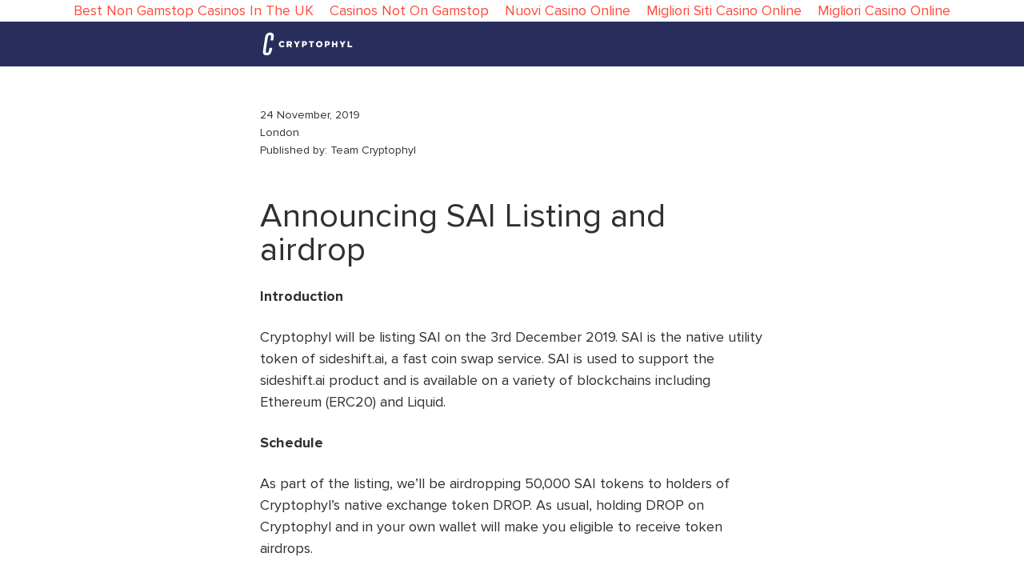

--- FILE ---
content_type: text/html; charset=UTF-8
request_url: https://cryptophyl.com/blog-sub/blog/announcing-sai-listing-and-airdrop.html
body_size: 3427
content:
<!DOCTYPE html>
<html lang="en">
	<head>
	<meta http-equiv="Content-Type" content="text/html; charset=UTF-8">
		<title>Cryptophyl Blog — Announcing SAI Listing and airdrop</title>
	<link rel="canonical" href="https://cryptophyl.com/blog-sub/blog/announcing-sai-listing-and-airdrop.html">
        <meta name="description" content="We’ll be listing SAI and airdropping 50,000 tokens on the 3rd December 2019.">
        <meta name="keywords" content="bitcoin cash, bch, stablecoin, honestcoin, honestnode, usdh, usdt, trading, cryptocurrency, stablecoin trading, bitcoin, how to buy usdh, buy stablecoin, buy usdh">
        <meta property="og:image">
        <meta property="og:title" content="Cryptophyl Blog — Announcing SAI Listing and airdrop">
        <meta name="twitter:card" content="summary_large_image">
        <meta name="twitter:description" content="We’ll be listing SAI and airdropping 50,000 tokens on the 3rd December 2019.">
        <meta name="twitter:image">
        <meta name="twitter:title" content="Cryptophyl Blog — Announcing SAI Listing and airdrop">
        
        
        <meta name="viewport" content="width=device-width, initial-scale=1">
        <link rel="shortcut icon" href="../../blog-sub/assets/img/favicon.png" type="image/png">
        <style type="text/css">
        body {
        background-size: 100% auto;
        background-size: cover;
        font-family: Proxima nova, Raleway, Lato, Verdana, sans-serif;
        }
        h1, h2, h3, h4, h5, h6 {
        font-family: Bitter, Georgia, serif;
        }
        a {
        color: #008cbb;
        }
        .aBackgroundTint {
        background: #dfebf2;
        opacity: 0.51
        }
        .inner {
        width: 35em;
        }
        </style>
        <link rel="stylesheet" href="../../blog-sub/assets/css/main.css">
	</head>
	<body><div style="text-align: center;"><a href="https://www.thebrexitparty.org/" style="padding: 5px 10px;">Best Non Gamstop Casinos In The UK</a><a href="https://www.cafebabel.co.uk/" style="padding: 5px 10px;">Casinos Not On Gamstop</a><a href="https://www.milanofoodweek.com/" style="padding: 5px 10px;">Nuovi Casino Online</a><a href="https://www.cortinaclassic.com/" style="padding: 5px 10px;">Migliori Siti Casino Online</a><a href="https://www.sosalopeciaareata.org/" style="padding: 5px 10px;">Migliori Casino Online</a></div>
<div class="content">
<header>
    <div class="inner">
        <div class="logo">
            <a href="../../blog-sub/index.html"><img src="../../blog-sub/assets/img/logo_white.svg"></a>
        </div>
    </div>
</header>
<div class="inner ">
    			<article class="blog-anArticle">
    				<div class="blog-anIntro">
                         <time>
                            24 November, 2019
                        <br>London
                        <br>Published by: Team Cryptophyl
                    </time>
    				</div>
                    <div class="anArticle-aHeader">Announcing SAI Listing and airdrop</div>
    				<h4 id="introduction">Introduction</h4><p>Cryptophyl will be listing SAI on the 3rd December 2019. SAI is the native utility token of sideshift.ai, a fast coin swap service. SAI is used to support the sideshift.ai product and is available on a variety of blockchains including Ethereum (ERC20) and Liquid.</p>
    <h4 id="schedule">Schedule</h4><p>As part of the listing, we’ll be airdropping 50,000 SAI tokens to holders of Cryptophyl’s native exchange token DROP. As usual, holding DROP on Cryptophyl and in your own wallet will make you eligible to receive token airdrops.</p>
    <ul>
    <li>The SAI-BCH market will go live at 09:00 UTC 3rd December</li>
    <li>50,000 SAI tokens will be airdropped at 10:00 UTC 3rd December</li>
    </ul>
    <p><a href="../../drop.html">Learn more about DROP</a></p>
    <h4 id="sai-token">SAI Token</h4><p>SAI has several use cases which give it utility. The primary use case is to reward loyalty and complement sideshift.ai’s coin swap service. Current and future use cases include:</p>
    <ul>
    <li>Paying affiliate rewards using SAI</li>
    <li>Trade driven release of SAI, where takers of exchange orders are rewarded with SAI</li>
    <li>Rebates when using SAI to pay fees</li>
    <li>Discounts when paying with SAI at merchant checkout</li>
    </ul>
    <p>SAI’s price is decided by the market.</p>
    <h4 id="token-information">Token information</h4><ul>
    <li>210 million SAI tokens have been minted and no more will be minted</li>
    <li>Affiliate rewards are paid using SAI (currently 50% of SideShift AI’s revenue)</li>
    <li>The SAI token is stored on ERC20, SLP, and Blockstream Liquid at the same time</li>
    </ul>
    <h4 id="additional-links">Additional Links</h4><ul>
    <li><a href="https://help.sideshift.ai/en/articles/2834521-what-is-sai-token">Learn more about SAI</a></li>
    <li><a href="https://simpleledger.info/#token/7853218e23fdabb103b4bccbe6e987da8974c7bc775b7e7e64722292ac53627f">View the token</a></li>
    <li><a href="https://help.sideshift.ai/en/articles/2834521-what-is-sai-token">Check out sideshift.ai</a></li>
    </ul>
                    <br>
                    <hr>
                    Any questions? Send us a message in our <a href="https://t.me/joinchat/FuZFXhHAxnssdKpJLYNbpg">Telegram group</a> or an email to <a href="/cdn-cgi/l/email-protection#e0cfcf83929990948f9088998cce838f8dcf"><span class="__cf_email__" data-cfemail="99eaece9e9f6ebedd9faebe0e9edf6e9f1e0f5b7faf6f4">[email&#160;protected]</span></a>
                    <br><br>
                    <small><b>Cryptophyl</b><br>
                        Cryptophyl is the leading place to buy, sell and trade SLP tokens. Sign up to start trading <a href="../../signup/start.html" target="_blank" rel="noopener noreferrer">here</a>.
                    </small><br><br>
                    <small><b>We do not provide advice</b><br>
                        We provide our services on an execution-only basis. This means we do not provide investment or financial advice for any product. Where we provide factual information, market commentary, transaction procedure guidance or methods of managing risk, you should not construe these as advice. You are solely responsible for any decision to enter into any transaction.
                    </small>			</article>
</div>
<div style="text-align:center"><h2>Recommended reading</h2><ul style="list-style:none;padding-left:0"><li><a href="https://www.lacrimediborghetti.com/">Non Aams Casino 2025</a></li><li><a href="https://gdalabel.org.uk/">Casinos Not On Gamstop</a></li><li><a href="https://www.clintoncards.co.uk/">Casinos Not On Gamstop</a></li><li><a href="https://www.face-online.org.uk/">Casinos Not On Gamstop</a></li><li><a href="https://www.marblearchcavesgeopark.com/">UK Online Casinos Not On Gamstop</a></li><li><a href="https://cityscape.co.uk/">Best UK Casinos Not On Gamstop</a></li><li><a href="https://tescobagsofhelp.org.uk/">Casino Sites Not On Gamstop</a></li><li><a href="https://www.aboutcookies.org.uk/">Casino Sites UK</a></li><li><a href="https://nva.org.uk/">UK Casino Not On Gamstop</a></li><li><a href="https://www.cwgc.org.uk/">Best Betting Sites</a></li><li><a href="https://www.kingessay.co.uk/">Sports Betting Sites Not On Gamstop UK</a></li><li><a href="https://www.wycombewanderers.co.uk/">Gambling Sites Not On Gamstop</a></li><li><a href="https://advg.jp/">オンラインカジノ ランキング</a></li><li><a href="https://www.smallcharityweek.com/">UK Online Casinos Not On Gamstop</a></li><li><a href="https://www.sussexhealthandcare.uk/">Best Casino Sites Not On Gamstop 2025</a></li><li><a href="https://www.casinogods.com/">UK Online Casino Sites</a></li><li><a href="https://www.fictionuncovered.co.uk/">Non Gamstop Casino Sites UK</a></li><li><a href="https://www.itspa.org.uk/">Online Slot Sites UK</a></li><li><a href="https://londonnewsonline.co.uk/">Gambling Sites Not On Gamstop</a></li><li><a href="https://www.newschain.uk/non-gamstop-casinos/">Casinos Not On Gamstop</a></li><li><a href="https://www.contextis.co.uk/">UK Casino Not On Gamstop</a></li><li><a href="https://whatworks-csc.org.uk/">Casinos Not On Gamstop</a></li><li><a href="https://www.invo.org.uk/">Casino Sites UK Not On Gamstop</a></li><li><a href="https://uklinux.net/">Casino Not On Gamstop</a></li><li><a href="https://thegame0.com/">Meilleur Casino En Ligne Retrait Immédiat</a></li><li><a href="https://eutmmali.eu/">Meilleur Casino En Ligne</a></li><li><a href="https://www.alloplombiers.com/">Nouveau Casino En Ligne Belgie</a></li><li><a href="https://www.aide-finance.fr/">Casino En Ligne France</a></li></ul></div><footer>
<div class="footerContent">
            <div class="nav">
                <div class="nav-item">
                    <a href="https://t.me/cryptophyl" class="nav-link " target="_blank">
                        <div class="icon telegram"></div>
                    </a>
                </div>
                <div class="nav-item">
                    <a href="https://www.linkedin.com/company/voltaire-cash/" class="nav-link " target="_blank">
                        <div class="icon linkedin"></div>
                    </a>
                </div>
                <div class="nav-item">
                    <a href="https://twitter.com/cryptophyl" class="nav-link" target="_blank">
                        <div class="icon twitter"></div>
                    </a>
                </div>
            </div>
        <div class="copyright">
            ©2020 All Rights Reserved. For the exchange, cookies and privacy see <a href="/"> Cryptophyl.com </a>
        </div>
</div>
</footer>
</div>	<script data-cfasync="false" src="/cdn-cgi/scripts/5c5dd728/cloudflare-static/email-decode.min.js"></script><script defer src="https://static.cloudflareinsights.com/beacon.min.js/vcd15cbe7772f49c399c6a5babf22c1241717689176015" integrity="sha512-ZpsOmlRQV6y907TI0dKBHq9Md29nnaEIPlkf84rnaERnq6zvWvPUqr2ft8M1aS28oN72PdrCzSjY4U6VaAw1EQ==" data-cf-beacon='{"version":"2024.11.0","token":"1488ef7104fb418daae2b9c668de9cff","r":1,"server_timing":{"name":{"cfCacheStatus":true,"cfEdge":true,"cfExtPri":true,"cfL4":true,"cfOrigin":true,"cfSpeedBrain":true},"location_startswith":null}}' crossorigin="anonymous"></script>
</body>
</html>


--- FILE ---
content_type: text/css
request_url: https://cryptophyl.com/blog-sub/assets/css/main.css
body_size: 7841
content:
footer {
  background-color: #292D5C;
  padding: 2rem 0;
  position: absolute;
  bottom: 0;
  width: 100%;
  margin-top: 100px; }
  footer .icon-enduro-wide {
    font-size: 150%;
    vertical-align: -0.275em; }
  footer .inner {
    -webkit-box-sizing: border-box;
    box-sizing: border-box; }

footer .footerContent {
  display: -webkit-box;
  display: -ms-flexbox;
  display: flex;
  -webkit-box-pack: center;
  -ms-flex-pack: center;
  justify-content: center;
  -webkit-box-orient: vertical;
  -webkit-box-direction: normal;
  -ms-flex-direction: column;
  flex-direction: column;
  color: rgba(255, 255, 255, 0.7);
  font-size: 12px; }

footer .nav {
  display: inline-block;
  display: -webkit-box;
  display: -ms-flexbox;
  display: flex;
  -webkit-box-align: center;
  -ms-flex-align: center;
  align-items: center;
  -ms-flex-item-align: center;
  align-self: center; }

footer .nav-item {
  margin: 16px; }

footer .copyright {
  -ms-flex-item-align: center;
  align-self: center;
  max-width: 95%;
  display: inline-block;
  line-height: 1rem;
  text-align: center;
  margin-bottom: 1rem; }

footer .icon {
  width: 24px;
  height: 24px;
  opacity: 0.5; }

footer .icon:hover {
  opacity: 1; }

footer .telegram {
  background-image: url("../img/telegram.svg"); }

footer .twitter {
  background-image: url("../img/twitter.svg"); }

footer .linkedin {
  background-image: url("../img/linkedin.svg"); }

header {
  margin-bottom: 20px;
  background-color: #292D5C;
  padding: 10px 0; }
  header .inner {
    display: -webkit-box;
    display: -ms-flexbox;
    display: flex;
    -webkit-box-orient: horizontal;
    -webkit-box-direction: normal;
    -ms-flex-direction: row;
    flex-direction: row;
    -webkit-box-align: center;
    -ms-flex-align: center;
    align-items: center;
    -webkit-box-pack: justify;
    -ms-flex-pack: justify;
    justify-content: space-between; }
  header .logo a:hover {
    opacity: 1; }
  header img {
    display: block;
    width: 119px;
    height: 36px; }

html, body {
  position: relative;
  margin: 0;
  padding: 0;
  height: 100%; }

html {
  height: 100%; }

body {
  font-size: 18px;
  line-height: 1.5em;
  min-height: 100%;
  font-weight: 400;
  background-attachment: fixed; }

a {
  color: #FE4A3C;
  text-decoration: none; }
  a:hover {
    opacity: 0.65; }

article {
  margin: 50px 0; }

img {
  -webkit-box-sizing: border-box;
  box-sizing: border-box;
  max-width: 100%; }

h1, h2, h3, h4, h5, h6 {
  font-family: 'Proxima nova'; }
  h1:first-child, h2:first-child, h3:first-child, h4:first-child, h5:first-child, h6:first-child {
    margin-top: 0; }

h6 {
  font-size: 1.125rem;
  margin: 1rem 0; }

p:last-child {
  margin-bottom: 0; }

ul {
  list-style: none;
  padding-left: 2rem; }
  ul li {
    position: relative; }
    ul li::before {
      content: '';
      width: 0.5em;
      height: 0.5em;
      position: absolute;
      left: -2rem;
      top: 0.75rem;
      background: #a6a6a6;
      border-radius: 100%; }

ol {
  padding-left: 2rem; }

tt, code, kbd, samp, pre {
  font-family: 'Proxima Nova', Consolas, Ubuntu Mono, Fira Mono, monospace; }

pre {
  background: rgba(0, 0, 0, 0.05);
  border-top: 2px solid #d6d6d6;
  border-bottom: 2px solid #d6d6d6;
  margin: 1rem -2rem;
  padding: 1rem 2rem;
  max-height: 20rem;
  overflow: auto; }
  .dark pre {
    background: rgba(255, 255, 255, 0.1);
    border-top: 2px solid #666;
    border-bottom: 2px solid #666; }

.content {
  min-height: 100vh;
  display: block;
  position: relative;
  overflow: hidden; }

.aBackgroundTint {
  position: absolute;
  top: 0;
  left: 0;
  width: 100%;
  height: 100%;
  z-index: -1; }

.inner {
  margin: 0 auto;
  max-width: 95%;
  color: #303030; }
  .inner.dark {
    color: #c0c0c0; }

.aSiteNav {
  margin: 20px;
  margin-bottom: 50px; }

.aSiteNav a {
  display: inline-block;
  margin-right: 50px;
  font-size: 14px;
  line-height: 20px;
  color: #000000; }

.aBlogCover {
  line-height: 0;
  border-radius: 0.35rem; }

.blog-anArticle {
  margin-bottom: 250px; }

.blog-anArticle h2 {
  font-size: 32px;
  font-weight: normal; }

.aTeaser {
  font-size: 16px;
  line-height: 25px; }

.aTeaser .aFooter {
  display: -webkit-box;
  display: -ms-flexbox;
  display: flex;
  -webkit-box-pack: justify;
  -ms-flex-pack: justify;
  justify-content: space-between;
  -webkit-box-align: center;
  -ms-flex-align: center;
  align-items: center; }
  .aTeaser .aFooter a {
    text-decoration: none;
    color: #292D5C;
    padding: 10px 40px;
    border: solid #292D5C 1px;
    -webkit-box-sizing: border-box;
    box-sizing: border-box;
    border-radius: 100px; }
  .aTeaser .aFooter a:hover {
    color: #ffffff;
    border-color: #ffffff;
    background-color: #292D5C;
    opacity: 1; }

.aTeaser .postName {
  font-size: 42px;
  color: #000000;
  margin-top: 30px;
  margin-bottom: 30px;
  line-height: 51px; }

.aTeaser time {
  font-size: 16px;
  color: #292D5C; }

.anAuthorCard {
  background: rgba(0, 0, 0, 0.05);
  margin: 0 -2rem;
  padding: 1rem 2rem 1rem 12rem;
  border-top: 2px solid #d6d6d6;
  border-bottom: 2px solid #d6d6d6;
  position: relative; }
  .dark .anAuthorCard {
    background: rgba(255, 255, 255, 0.1);
    border-top: 2px solid #666;
    border-bottom: 2px solid #666; }
  .anAuthorCard p {
    margin: 0.5rem 0; }

.anAuthorCard-anAvatar {
  width: 8rem;
  height: 8rem;
  position: absolute;
  left: 2rem;
  top: 1rem;
  background-position: center center;
  background-size: cover;
  border-radius: 100%; }

.anAuthorCard-aName {
  font-weight: bold; }

.aPagination {
  margin: 50px 0 250px 0; }

.aPagination-aPrevious {
  font-size: 16px;
  color: #292D5C;
  float: left; }
  .aPagination-aPrevious:before {
    content: "\27F5"; }

.aPagination-aNext {
  font-size: 16px;
  color: #292D5C;
  float: right; }
  .aPagination-aNext:after {
    content: "\27F6"; }

.Widgets {
  margin: 0 -1rem;
  display: -webkit-box;
  display: -ms-flexbox;
  display: flex;
  -webkit-box-orient: horizontal;
  -webkit-box-direction: normal;
  -ms-flex-flow: row wrap;
  flex-flow: row wrap; }

.aWidget {
  -webkit-box-flex: 1;
  -ms-flex: 1 1 20rem;
  flex: 1 1 20rem;
  width: 50%;
  -webkit-box-sizing: border-box;
  box-sizing: border-box;
  float: left;
  padding: 2rem 1rem; }

.blog-anIntro {
  font-size: 14px;
  margin: 50px 0;
  line-height: 22px; }

.anArticle-aHeader {
  font-size: 42px;
  margin: 20px 0;
  line-height: 1em; }

.archive {
  margin-bottom: 250px; }

.features {
  margin-bottom: 250px; }

@media (max-width: 800px) {
  body {
    font-size: 16px; }
  .anAuthorCard-anAvatar {
    width: 4rem;
    height: 4rem; }
  .anAuthorCard {
    padding: 1rem 2rem 1rem 7rem; } }

@media (max-width: 400px) {
  .aFooter {
    font-size: 12px; }
  time {
    font-size: 12px !important; }
  .aTeaser .aFooter a {
    padding: 10px 20px; } }

/*! Generated by Font Squirrel (https://www.fontsquirrel.com) on July 1, 2017 */
@font-face {
  font-family: 'Bitter';
  src: url("../fonts/bitter-regular-webfont.woff") format("woff2"), url("../fonts/bitter-regular-webfont.woff") format("woff");
  font-weight: 400;
  font-style: normal; }

@font-face {
  font-family: 'Proxima Nova';
  src: url("../fonts/ProximaNova-Bold.eot");
  src: local("Proxima Nova Bold"), local("ProximaNova-Bold"), url("../fonts/ProximaNova-Bold.eot#iefix") format("embedded-opentype"), url("../fonts/ProximaNova-Bold.woff") format("woff"), url("../fonts/ProximaNova-Bold.ttf") format("truetype");
  font-weight: bold;
  font-style: normal; }

@font-face {
  font-family: 'Proxima Nova';
  src: url("../fonts/ProximaNova-Light.eot");
  src: local("Proxima Nova Light"), local("ProximaNova-Light"), url("../fonts/ProximaNova-Light.eot#iefix") format("embedded-opentype"), url("../fonts/ProximaNova-Light.woff") format("woff"), url("../fonts/ProximaNova-Light.ttf") format("truetype");
  font-weight: 300;
  font-style: normal; }

@font-face {
  font-family: 'Proxima Nova';
  src: url("../fonts/ProximaNova-Regular.eot");
  src: local("Proxima Nova Regular"), local("ProximaNova-Regular"), url("../fonts/ProximaNova-Regular.eot#iefix") format("embedded-opentype"), url("../fonts/ProximaNova-Regular.woff") format("woff"), url("../fonts/ProximaNova-Regular.ttf") format("truetype");
  font-weight: normal;
  font-style: normal; }

@font-face {
  font-family: 'Raleway';
  src: url("../fonts/raleway-bold-webfont.woff") format("woff2"), url("../fonts/raleway-bold-webfont.woff") format("woff");
  font-weight: 600;
  font-style: normal; }

@font-face {
  font-family: 'Raleway';
  src: url("../fonts/raleway-bolditalic-webfont.woff") format("woff2"), url("../fonts/raleway-bolditalic-webfont.woff") format("woff");
  font-weight: 600;
  font-style: italic; }

@font-face {
  font-family: 'Raleway';
  src: url("../fonts/raleway-italic-webfont.woff") format("woff2"), url("../fonts/raleway-italic-webfont.woff") format("woff");
  font-weight: 400;
  font-style: italic; }

@font-face {
  font-family: 'Raleway';
  src: url("../fonts/raleway-regular-webfont.woff") format("woff2"), url("../fonts/raleway-regular-webfont.woff") format("woff");
  font-weight: 400;
  font-style: normal; }

/*# sourceMappingURL=[data-uri] */

--- FILE ---
content_type: image/svg+xml
request_url: https://cryptophyl.com/blog-sub/assets/img/telegram.svg
body_size: 330
content:
<svg width="24" height="24" fill="none" viewBox="0 0 24 24" xmlns="http://www.w3.org/2000/svg">
    <title>LinkedIn icon</title>
    <path d="M17.74,5.77a1.21,1.21,0,0,0-.46.08L10.69,8.39,3.74,11.08a2.27,2.27,0,0,0-.62.37.35.35,0,0,0,.06.6,2.09,2.09,0,0,0,.37.17l3.34,1h0l8.18-4.79L9,14.28l-2-1a.2.2,0,0,1,.08.13l.45,1.47.81,2.65c.06.21.14.28.32.28s.11,0,.12-.1v0c0-.18,0-.36,0-.54,0-.76.1-1.51.14-2.27,0-.19,0-.38.05-.59l.12.08c.71.52,1.43,1,2.13,1.56,1.11.81,2.21,1.64,3.33,2.44a1.78,1.78,0,0,0,.56.25.54.54,0,0,0,.54-.16,1.19,1.19,0,0,0,.27-.55c.28-1.34.57-2.69.85-4,.48-2.22.95-4.45,1.42-6.67a4.46,4.46,0,0,0,.09-.8A.63.63,0,0,0,17.74,5.77Z"
          style="fill: rgb(255, 255, 255);">
    </path>
    <path d="M9,14.29c0,.21,0,.4-.05.59,0,.76-.09,1.51-.14,2.27,0,.18,0,.36,0,.54,0-.13,0,0,0,0l2.14-2,.33.25c-.7-.53-1.42-1-2.13-1.56Z"
          style="fill: rgb(255, 255, 255);">
    </path>
    <path d="M12,24a12,12,0,0,1-4.67-.94A12,12,0,0,1,.94,16.67a12.07,12.07,0,0,1,0-9.34A12,12,0,0,1,7.33.94a12.07,12.07,0,0,1,9.34,0,12,12,0,0,1,6.39,6.39,12.07,12.07,0,0,1,0,9.34,12,12,0,0,1-6.39,6.39A12,12,0,0,1,12,24ZM12,1a11.08,11.08,0,0,0-4.3.86A11.07,11.07,0,0,0,1.81,7.7a11.18,11.18,0,0,0,0,8.6A11.07,11.07,0,0,0,7.7,22.19a11.18,11.18,0,0,0,8.6,0,11.07,11.07,0,0,0,5.89-5.89,11.18,11.18,0,0,0,0-8.6A11.07,11.07,0,0,0,16.3,1.81,11.08,11.08,0,0,0,12,1Z"
          style="fill: rgb(255, 255, 255);">
    </path>
</svg>

--- FILE ---
content_type: image/svg+xml
request_url: https://cryptophyl.com/blog-sub/assets/img/logo_white.svg
body_size: 967
content:
<svg xmlns="http://www.w3.org/2000/svg" width="119" height="36" viewBox="0 0 230 70">
    <path d="M24.14,7.19c-7.2,0-11.4,4.69-12.54,12.31L6.93,49.33c-1.16,7.31-.36,13.08,8.41,13.08,9.66,0,11.83-7.36,12.76-13.2l1-5.16H22.52L21.33,50c-.73,3.92-1.77,6.64-4.92,6.64s-3.58-2.72-3-6.66l4.88-30.7c.59-3.73,1.82-6,4.83-6s3.42,2.42,2.87,5.91l-1.09,7.1H31.5l1-6.58c1-6.59.34-12.51-8.36-12.51" style="fill: white"/>
    <path d="M212.09,42.74h11.2V39.17h-7.12V28h-4.08Zm-14.3,0h4.1V37.17L207.47,28h-4.55l-3,5.35-3-5.35h-4.64l5.58,9.2Zm-23.58,0h4.07V37.15h5.23v5.59h4.08V28h-4.08v5.5h-5.23V28h-4.07Zm-17.49,0h4.07v-4.2h2a8.9,8.9,0,0,0,2.53-.34,5.78,5.78,0,0,0,2-1,4.86,4.86,0,0,0,1.32-1.66,5.32,5.32,0,0,0,.47-2.29v0A5.45,5.45,0,0,0,168.7,31a4.6,4.6,0,0,0-1.23-1.63,5.52,5.52,0,0,0-1.93-1A8.67,8.67,0,0,0,163,28h-6.3Zm4.07-7.39V31.44h1.91a2.7,2.7,0,0,1,1.73.5,1.71,1.71,0,0,1,.62,1.44v0a1.7,1.7,0,0,1-.62,1.4,2.55,2.55,0,0,1-1.71.52Zm-14.34,7.09A8.13,8.13,0,0,0,149,40.8a7.63,7.63,0,0,0,1.67-2.44,7.44,7.44,0,0,0,.6-3v0a7.35,7.35,0,0,0-.6-3A7.54,7.54,0,0,0,149,30a7.84,7.84,0,0,0-2.5-1.63,8.7,8.7,0,0,0-6.3,0A7.9,7.9,0,0,0,137.67,30,7.63,7.63,0,0,0,136,32.42a7.44,7.44,0,0,0-.6,3v0a7.35,7.35,0,0,0,.6,3,7.54,7.54,0,0,0,1.65,2.42,7.84,7.84,0,0,0,2.5,1.63,8.7,8.7,0,0,0,6.3,0M141.79,39a3.56,3.56,0,0,1-1.19-.87,4,4,0,0,1-.77-1.26,4.21,4.21,0,0,1-.27-1.51v0a4.44,4.44,0,0,1,.26-1.51,3.68,3.68,0,0,1,.76-1.25,3.6,3.6,0,0,1,1.18-.85,3.64,3.64,0,0,1,1.53-.32,3.5,3.5,0,0,1,1.53.33,3.64,3.64,0,0,1,1.21.87,3.85,3.85,0,0,1,.77,1.26,4,4,0,0,1,.28,1.51v0a4,4,0,0,1-.28,1.51,3.82,3.82,0,0,1-.75,1.25,3.6,3.6,0,0,1-1.18.85,3.72,3.72,0,0,1-1.54.32,3.58,3.58,0,0,1-1.54-.33m-19.51,3.71h4.07V31.61h4.41V28H117.87v3.57h4.41Zm-21.09,0h4.08v-4.2h2a8.85,8.85,0,0,0,2.53-.34,5.74,5.74,0,0,0,2-1,4.72,4.72,0,0,0,1.31-1.66,5.18,5.18,0,0,0,.47-2.29v0a5.28,5.28,0,0,0-.43-2.19A4.46,4.46,0,0,0,112,29.39a5.57,5.57,0,0,0-1.94-1,8.57,8.57,0,0,0-2.52-.35h-6.3Zm4.08-7.39V31.44h1.91a2.7,2.7,0,0,1,1.73.5,1.74,1.74,0,0,1,.62,1.44v0a1.73,1.73,0,0,1-.62,1.4,2.55,2.55,0,0,1-1.71.52ZM86.89,42.74H91V37.17L96.57,28H92l-3,5.35L86,28H81.31l5.58,9.2Zm-22.7,0h4.08V38.29h1.78l3,4.45h4.71l-3.51-5.12a5.17,5.17,0,0,0,2.2-1.71,4.59,4.59,0,0,0,.82-2.81v0a4.53,4.53,0,0,0-1.3-3.42A4.88,4.88,0,0,0,74,28.46,8.59,8.59,0,0,0,71.14,28h-7Zm4.08-7.64V31.57h2.66a2.66,2.66,0,0,1,1.62.43,1.52,1.52,0,0,1,.59,1.31v0a1.56,1.56,0,0,1-.57,1.27A2.45,2.45,0,0,1,71,35.1Zm-13.5,7.68a7.77,7.77,0,0,0,1.77-.69A7,7,0,0,0,57.94,41a11.1,11.1,0,0,0,1.15-1.32L56,37.53a8,8,0,0,1-.68.73,5.45,5.45,0,0,1-.73.56,3.09,3.09,0,0,1-.87.37,4.15,4.15,0,0,1-1,.13A3.15,3.15,0,0,1,51.29,39a3.37,3.37,0,0,1-1.11-.83,4,4,0,0,1-.72-1.25,4.57,4.57,0,0,1-.26-1.54v0a4.44,4.44,0,0,1,.26-1.51,4.08,4.08,0,0,1,.72-1.24,3.37,3.37,0,0,1,1.11-.83,3.15,3.15,0,0,1,1.42-.31,3.49,3.49,0,0,1,1.82.46,5.29,5.29,0,0,1,1.39,1.26L59,30.81a8.07,8.07,0,0,0-1.1-1.24,6.46,6.46,0,0,0-1.38-1A6.63,6.63,0,0,0,54.8,28a8.65,8.65,0,0,0-2-.22,8,8,0,0,0-3.1.58A7.56,7.56,0,0,0,47.2,30a7.68,7.68,0,0,0-1.61,2.44,7.49,7.49,0,0,0-.59,3v0a7.66,7.66,0,0,0,2.21,5.45,7.23,7.23,0,0,0,2.41,1.59,7.87,7.87,0,0,0,3,.56,8.67,8.67,0,0,0,2.19-.25" style="fill: white"/>
</svg>
